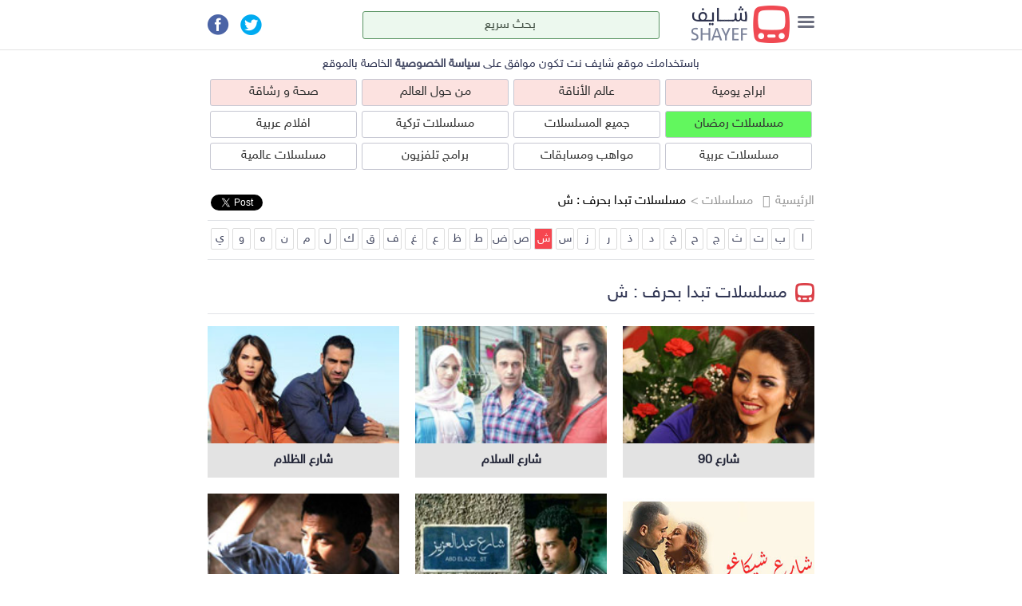

--- FILE ---
content_type: text/html
request_url: https://www.shayefpro.com/Mosalsalat.asp?Leter=13
body_size: 11205
content:



	<script language="javascript">
		var url = document.referrer.toLowerCase();
			if (navigator.userAgent.indexOf("iPhone")!=-1 || navigator.userAgent.indexOf("webOS")!=-1  || navigator.userAgent.indexOf("Opera")!=-1 || navigator.userAgent.indexOf("BlackBerry")!=-1 || navigator.userAgent.indexOf("IEMobile")!=-1 || navigator.userAgent.indexOf("iPod")!=-1 || (navigator.userAgent.indexOf("Android")!=-1 && navigator.userAgent.indexOf("Mobile")!=-1)){
					
				var Leter = 13;
					
					window.location = 'https://mobile.shayefpro.com/Mosalsalat.asp?Leter='+Leter+''; 
					
				}
	</script>


<!DOCTYPE html PUBLIC "-//W3C//DTD XHTML 1.0 Transitional//EN" "https://www.w3.org/TR/xhtml1/DTD/xhtml1-transitional.dtd">
<html xmlns="https://www.w3.org/1999/xhtml">
<head>






<!-- Global site tag (gtag.js) - Google Analytics -->
<script async src="https://www.googletagmanager.com/gtag/js?id=UA-172331420-2"></script>
<script>
  window.dataLayer = window.dataLayer || [];
  function gtag(){dataLayer.push(arguments);}
  gtag('js', new Date());

  gtag('config', 'UA-172331420-2');
</script>



<meta http-equiv="Content-Type" content="text/html; charset=utf-8" />
<meta name="viewport" content="width=device-width, initial-scale=1">
<title>shayefpro.com > مسلسلات تبدا بحرف : ش</title>
<meta name="robots" content="INDEX, FOLLOW" />
<meta name="description" content="shayefpro.com > مشاهدة مسلسلات تبدا بحرف : ش - بجودة عالية وبدون تنزيل" />
<meta name="keywords" content="shayefpro.com > مشاهدة مسلسلات تبدا بحرف : ش - بجودة عالية وبدون تنزيل" />
<link rel="canonical" href="https://www.shayefpro.com/Mosalsalat.asp?Leter=13" />
<link rel="alternate" media="only screen and (max-width: 640px)" href="https://mobile.shayefpro.com/Mosalsalat.asp?Leter=13" >
<link rel="image_src" href="https://www.shayefpro.com/images/mosaface.jpg"/>
<link href="css/style.net.css" rel="stylesheet" type="text/css" />
<link href="fonts/fonts.css" rel="stylesheet" type="text/css" />
<link href="fonts/font-awesome.css" rel="stylesheet" type="text/css" />
<link rel="stylesheet" href="css/slick.css" />
<link rel="stylesheet" href="css/hover.css" />
<meta property="fb:admins" content="100001618793604"/>
<meta property="fb:app_id" content="937383326325079"/>
<meta property="og:title" content="shayefpro.com > مسلسلات تبدا بحرف : ش" />
<meta property="og:site_name" content="شايف"/>
<meta property="og:image" content="https://www.shayefpro.com/images/mosaface.jpg"/>
<meta property="og:url" content="https://www.shayefpro.com/Mosalsalat.asp?Leter=13"/>
<meta property="og:description" content="shayefpro.com > مشاهدة مسلسلات تبدا بحرف : ش - بجودة عالية وبدون تنزيل" />
<meta property="og:type" content="websites"/>
<script src="js/slick.js" type="text/javascript"></script>
<script src="js/jquery.min.js" type="text/javascript"></script>
<script src="js/bootstrap.min.js" type="text/javascript"></script>






<!-- Click code -->

<script type="text/javascript">
	$(document).ready(function()
	{
			var d = 0;
    	$('.dropbtn').click(function() {
				d++;
				if (d%2 != 0) {
						$('.wrapper').prepend('<div class="black_bg fade"></div>');
	} else {
					$('.black_bg').remove();}

			$(this).toggleClass('hclose');
			    $('#myDropdown').toggleClass('in');
					$('.black_bg').toggleClass('in');
        });

					$('.fade').click(function() {
						$('.dropbtn').toggleClass('hclose');
						  $('#myDropdown').toggleClass('in');
							$('.black_bg').remove();
							d++;

					});

    });
</script>


<!-- search code A -->
<script>
$(document).ready(function(){
  $('#in').focus(function(){
      $('#popup1').fadeIn();
  });

  $('#in').blur(function(){
      $('#popup1').fadeOut();
  });
});
</script>


<!-- search code B -->
<script>
// AJAX call for autocomplete
$(document).ready(function(){
$("#in").keyup(function(){
  $.ajax({
  type: "POST",
  url: "1GetAllseries.asp",
  data:'keyword='+encodeURIComponent($(this).val()),
  beforeSend: function(){
  //
  },
  success: function(data){
    $(".search-ac").html(data);
  }
  });
});
});
</script>
</head>

<body>


<div id="fb-root"></div>
<script>(function(d, s, id) {
  var js, fjs = d.getElementsByTagName(s)[0];
  if (d.getElementById(id)) return;
  js = d.createElement(s); js.id = id;
  js.src = "//connect.facebook.net/en_US/sdk.js#xfbml=1&version=v2.5&appId=937383326325079";
  fjs.parentNode.insertBefore(js, fjs);
}(document, 'script', 'facebook-jssdk'));</script>
	<div class="wrapper">





<!-- TOP HEADER STARTS HERE -->
  
		<div class="header" >
        	<div class="container" >
            	<div class="header-right">
                	<div class="toggle-btn dropdown">
                    	<button  class="dropbtn"></button>
                        <div id="myDropdown" class="dropdown-content fade">
                            <div class="drop-contant-main">
            					<div class="container">
                					<div class="drop-containt-row">
                   						   <div class="menu_cat_item hvr-grow">
                       						<div class="drop-containt-box">
                           						<div class="drop-containt-box-top">
                               						<a href="https://www.shayefpro.com/HoroscopesMain.asp"><img src="images/horoscopeicon.jpg" /></a>
                            					</div>
                            					<div class="drop-containt-box-bottom">
                              						<a href="https://www.shayefpro.com/HoroscopesMain.asp"><h4>ابراج يومية</h4></a>
                            					</div>
                        					</div>
                    					</div>
                                        <div class="menu_cat_item hvr-grow hvr-grow">
                       						<div class="drop-containt-box">
                           						<div class="drop-containt-box-top">
                               						<a href="https://www.shayefpro.com/category.asp?category=3&page=0"><img src="images/beauty.jpg" /></a>
                            					</div>
                                                <div class="drop-containt-box-bottom">
                              						<a href="https://www.shayefpro.com/category.asp?category=3&page=0"><h4>عالم الأناقة</h4></a>
                            					</div>
                        					</div>
                    					</div>
                    					<div class="menu_cat_item hvr-grow">
                       						<div class="drop-containt-box">
                           						<div class="drop-containt-box-top">
                               						<a href="https://www.shayefpro.com/category.asp?category=1&page=0"><img src="images/cool.jpg" /></a>
                            					</div>
                            					<div class="drop-containt-box-bottom">
                              						<a href="https://www.shayefpro.com/category.asp?category=1&page=0"><h4>من حول العالم</h4></a>
                            					</div>
                        					</div>
                    					</div>
                    					<div class="menu_cat_item hvr-grow">
                       						<div class="drop-containt-box">
                           						<div class="drop-containt-box-top">
                               						<a href="https://www.shayefpro.com/category.asp?category=2&page=0"><img src="images/health.jpg" /></a>
                            					</div>
                            					<div class="drop-containt-box-bottom">
                              						<a href="https://www.shayefpro.com/category.asp?category=2&page=0"><h4>صحة و رشاقة</h4></a>
                            					</div>
                        					</div>
                    					</div>

                                        <div class="menu_cat_item hvr-grow">
                       						<div class="drop-containt-box">
                           						<div class="drop-containt-box-top">
                               						<a href="https://www.shayefpro.com/Mosalsalat.asp"><img src="images/mosalsalat.jpg" /></a>
                            					</div>
                            					<div class="drop-containt-box-bottom">
                              						<a href="https://www.shayefpro.com/Mosalsalat.asp"><h4>جميع المسلسلات</h4></a>
                            					</div>
                        					</div>
                    					</div>
                                        <div class="menu_cat_item hvr-grow hvr-grow">
                       						<div class="drop-containt-box">
                           						<div class="drop-containt-box-top" >
                               						<a href="https://www.shayefpro.com/MosalsalatRamadan.asp"><img src="images/drop-con-image-1.png" /></a>
                            					</div>
                                                <div class="top-fastoon">
                                                	<img src="images/fastoon.png" />
                                                </div>
                            					<div class="drop-containt-box-bottom">
                              						<a href="https://www.shayefpro.com/MosalsalatRamadan.asp"><img src="images/drop-bottom-image-1.png" /></a>
                            					</div>
                        					</div>
                    					</div>
                    					<div class="menu_cat_item hvr-grow">
                       						<div class="drop-containt-box">
                           						<div class="drop-containt-box-top">
                               						<a href="https://www.shayefpro.com/MosalsalatArab.asp"><img src="images/arM.jpg" /></a>
                            					</div>
                            					<div class="drop-containt-box-bottom">
                              						<a href="https://www.shayefpro.com/MosalsalatArab.asp"><h4>مسلسلات عربية</h4></a>
                            					</div>
                        					</div>
                    					</div>
                    					<div class="menu_cat_item hvr-grow">
                       						<div class="drop-containt-box">
                           						<div class="drop-containt-box-top">
                               						<a href="https://www.shayefpro.com/MosalsalatTurky.asp"><img src="images/drop-con-image-3.png" /></a>
                            					</div>
                            					<div class="drop-containt-box-bottom">
                              						<a href="https://www.shayefpro.com/MosalsalatTurky.asp"><h4>مسلسلات تركية</h4></a>
                            					</div>
                        					</div>
                    					</div>
                    					<div class="menu_cat_item hvr-grow">
                       						<div class="drop-containt-box">
                           						<div class="drop-containt-box-top">
                               						<a href="https://www.shayefpro.com/MosalsalatWorld.asp"><img src="images/drop-con-image-4.png" /></a>
                            					</div>
                            					<div class="drop-containt-box-bottom">
                              						<a href="https://www.shayefpro.com/MosalsalatWorld.asp"><h4>مسلسلات عالمية</h4></a>
                            					</div>
                        					</div>
                    					</div>
                                        <div class="menu_cat_item hvr-grow">
                       						<div class="drop-containt-box">
                           						<div class="drop-containt-box-top">
                               						<a href="https://www.shayefpro.com/Mwaheb.asp"><img src="images/drop-con-image-6.png" /></a>
                            					</div>
                            					<div class="drop-containt-box-bottom">
                             						<a href="https://www.shayefpro.com/Mwaheb.asp"><h4>مواهب ومسابقات</h4></a>
                            					</div>
                        					</div>
                    					</div>
                    					<div class="menu_cat_item hvr-grow">
                       						<div class="drop-containt-box">
                           						<div class="drop-containt-box-top">
                               						<a href="https://www.shayefpro.com/BramejTV.asp"><img src="images/mtaha.jpg" /></a>
                            					</div>
                            					<div class="drop-containt-box-bottom">
                              						<a href="https://www.shayefpro.com/BramejTV.asp"><h4>برامج تلفزيون</h4></a>
                            					</div>
                        					</div>
                    					</div>
                    					<div class="menu_cat_item hvr-grow">
                       						<div class="drop-containt-box">
                           						<div class="drop-containt-box-top">
                               						<a href="https://www.shayefpro.com/Aflam.asp"><img src="images/aflampop.jpg" /></a>
                           						</div>
                            					<div class="drop-containt-box-bottom">
                              						<a href="https://www.shayefpro.com/Aflam.asp"><h4>افلام عربية</h4></a>
                            					</div>
                        					</div>
                    					</div>
                					</div>
                				</div>
            				</div>
  						</div>
                    </div>
                    <div class="logo">
                    	<a href="https://www.shayefpro.com"><img src="images/logoBig.png" /></a>
                    </div>
                </div>
            	<div class="header-left">
                	<div class="social">
                    	<ul>
                        	
                          
                            <li> <a href="https://twitter.com/share" target="_blank" data-via="shayef" data-related="shayefcom" data-hashtags="shayef.com"><img src="images/twitter-icon.png" /></a>
							<script>!function(d,s,id){var js,fjs=d.getElementsByTagName(s)[0],p=/^http:/.test(d.location)?'http':'https';if(!d.getElementById(id)){js=d.createElement(s);js.id=id;js.src=p+'://platform.twitter.com/widgets.js';fjs.parentNode.insertBefore(js,fjs);}}(document, 'script', 'twitter-wjs');</script></li>
                        	<li><a href="https://www.facebook.com/ShayefCom" target="_blank"><img src="images/facebook-icon.png" /></a></li>
                        </ul>
                    </div>
                </div>
                <div class="header-middel">
                	<div class="search-bar">
                    	<div class="search" >
      						<input type="search" placeholder="بحث سريع" id="in" >
      						<ul id="popup1" class="search-ac">
        						
      						</ul>
    					</div>
                    </div>
                </div>
            </div>
        </div>

	<div class="container">
    		<div style=" text-align: center; width: 100%; margin-bottom: -10px;margin-top: 7px; color: #2f3452; font-size: 15px;">باستخدامك موقع شايف نت تكون موافق على <a href="https://www.shayefpro.com/policy-shayef.asp" style="color: #484d67; font-size: 15px;font-weight: bold;"> سياسة الخصوصية</a><font style="color: #2f3452; font-size: 15px;"> الخاصة بالموقع</font></div>
            <ul class="cats_tabs">
                <li class="col-md-3-vid"><a href="https://www.shayefpro.com/HoroscopesMain.asp" class="linktab">ابراج يومية</a></li>
				<li class="col-md-3-vid "><a href="https://www.shayefpro.com/category.asp?category=3&page=0" class="linktab">عالم الأناقة</a></li>
                
                <li class="col-md-3-vid"><a href="https://www.shayefpro.com/category.asp?category=1&page=0" class="linktab">من حول العالم</a></li>
				<li class="col-md-3-vid lst-li"><a href="https://www.shayefpro.com/category.asp?category=2&page=0" class="linktab">صحة و رشاقة</a></li>
                
                <li class="col-md-3" style="background: #62f75e;"><a href="https://www.shayefpro.com/MosalsalatRamadan.asp" class="linktab" >مسلسلات رمضان</a></li>
				<li class="col-md-3 "><a href="https://www.shayefpro.com/Mosalsalat.asp" class="linktab">جميع المسلسلات</a></li>
                
                <li class="col-md-3"><a href="https://www.shayefpro.com/MosalsalatTurky.asp" class="linktab">مسلسلات تركية</a></li>
				<li class="col-md-3 lst-li"><a href="https://www.shayefpro.com/Aflam.asp" class="linktab">افلام عربية</a></li>
               
                 <li class="col-md-3"><a href="https://www.shayefpro.com/MosalsalatArab.asp" class="linktab">مسلسلات عربية</a></li>
                <li class="col-md-3"><a href="https://www.shayefpro.com/Mwaheb.asp" class="linktab">مواهب ومسابقات</a></li>
                 <li class="col-md-3"><a href="https://www.shayefpro.com/BramejTV.asp" class="linktab">برامج تلفزيون</a></li>
				  <li class="col-md-3 lst-li"><a href="https://www.shayefpro.com/MosalsalatWorld.asp" class="linktab">مسلسلات عالمية</a></li>
                
            </ul>
	</div>

<!--  Strip AD  
<center><div style="width: 760px;">		
		<div style="width: 760px; padding:0px; marging:o; background: #ffffff;border: 0px;text-align:center;padding-top: 20px; "><a href="https://www.shayefpro.com/MosalsalatRamadan.asp"><img src="images/ramadD_2020.jpg" title="مسلسلات رمضان " alt="مسلسلات رمضان " style="width: 760px; border: 0px;"></a></div>
</div></center>

<center><div style="width: 760px;">
<div style="width: 760px; padding:0px; marging:o; background: #ffffff;border: 0px;text-align:center;padding-top: 20px;max-height: 215px; overflow: hidden; ">
 <div id="POSTQUARE_WIDGET_145533"></div>
<script data-cfasync="false">
(function(P,o,s,t,Q,r,e){P['PostquareObject']=Q;P[Q]=P[Q]||function(){ (P[Q].q=P[Q].q||[]).push(arguments)},P[Q].l=1*new Date();r=o.createElement(s), e=o.getElementsByTagName(s)[0];r.async=1;r.src=t;e.parentNode.insertBefore(r,e) })(window,document,'script','//widget.postquare.com/_pos_loader.js','__posWidget');
__posWidget('createWidget',{wwei:'POSTQUARE_WIDGET_145533',pubid:148825,webid:173110,wid:145533,on:'postquare'});
</script>

</div>
</div></center>

 -->

        <!-- END OF TOP HEADER STARTS HERE -->





<div class="section">
        	<div class="container">            	
				
            </div>
        </div>
        <div class="section">
        	<div class="container">

<!-- BREADCRUMBS HEAD -->
						<div class="series-head turkis-series-head-mo">
								<div class="series-head-right ">
										<div class="t-text">
										<ul>
											<li><a href="https://www.shayefpro.com">الرئيسية</a></li>
												<h1><li><a href="https://www.shayefpro.com/Mosalsalat.asp">مسلسلات  ></a></li></h1>
                                                
												<li>مسلسلات تبدا بحرف : ش</li>
										</ul>

										</div>
								</div>
								 <div class="series-head-left">
                    	<div class="series-btn socialbtns">
                        	<a href="https://twitter.com/share" class="twitter-share-button" data-via="shayef" data-related="shayefcom" data-hashtags="shayef.com">Tweet</a>
<script>!function(d,s,id){var js,fjs=d.getElementsByTagName(s)[0],p=/^http:/.test(d.location)?'http':'https';if(!d.getElementById(id)){js=d.createElement(s);js.id=id;js.src=p+'://platform.twitter.com/widgets.js';fjs.parentNode.insertBefore(js,fjs);}}(document, 'script', 'twitter-wjs');</script>
                        	<div class="fb-like" data-href="https://www.shayefpro.com/Mosalsalat.asp?Leter=13" data-width="50" data-layout="button" data-action="like" data-show-faces="true" data-share="true"></div>
                        </div>
                    </div>
            	</div>
	<!-- END OF BREADCRUMBS HEAD -->

<!-- PAGINATION MODULE -->
					<div class="video-pagination">
							<ul class="pagination">
							
													<li><a href="https://www.shayefpro.com/Mosalsalat.asp">ا</a></li>
								
													<li><a href="https://www.shayefpro.com/Mosalsalat.asp?Leter=2">ب</a></li>
								
													<li><a href="https://www.shayefpro.com/Mosalsalat.asp?Leter=3">ت</a></li>
								
													<li><a href="https://www.shayefpro.com/Mosalsalat.asp?Leter=4">ث</a></li>
								
													<li><a href="https://www.shayefpro.com/Mosalsalat.asp?Leter=5">ج</a></li>
								
													<li><a href="https://www.shayefpro.com/Mosalsalat.asp?Leter=6">ح</a></li>
								
													<li><a href="https://www.shayefpro.com/Mosalsalat.asp?Leter=7">خ</a></li>
								
													<li><a href="https://www.shayefpro.com/Mosalsalat.asp?Leter=8">د</a></li>
								
													<li><a href="https://www.shayefpro.com/Mosalsalat.asp?Leter=9">ذ</a></li>
								
													<li><a href="https://www.shayefpro.com/Mosalsalat.asp?Leter=10">ر</a></li>
								
													<li><a href="https://www.shayefpro.com/Mosalsalat.asp?Leter=11">ز</a></li>
								
													<li><a href="https://www.shayefpro.com/Mosalsalat.asp?Leter=12">س</a></li>
								
												<li class="active"><a href="https://www.shayefpro.com/Mosalsalat.asp?Leter=13">ش</a></li>
								
													<li><a href="https://www.shayefpro.com/Mosalsalat.asp?Leter=14">ص</a></li>
								
													<li><a href="https://www.shayefpro.com/Mosalsalat.asp?Leter=15">ض</a></li>
								
													<li><a href="https://www.shayefpro.com/Mosalsalat.asp?Leter=16">ط</a></li>
								
													<li><a href="https://www.shayefpro.com/Mosalsalat.asp?Leter=17">ظ</a></li>
								
													<li><a href="https://www.shayefpro.com/Mosalsalat.asp?Leter=18">ع</a></li>
								
													<li><a href="https://www.shayefpro.com/Mosalsalat.asp?Leter=19">غ</a></li>
								
													<li><a href="https://www.shayefpro.com/Mosalsalat.asp?Leter=20">ف</a></li>
								
													<li><a href="https://www.shayefpro.com/Mosalsalat.asp?Leter=21">ق</a></li>
								
													<li><a href="https://www.shayefpro.com/Mosalsalat.asp?Leter=22">ك</a></li>
								
													<li><a href="https://www.shayefpro.com/Mosalsalat.asp?Leter=23">ل</a></li>
								
													<li><a href="https://www.shayefpro.com/Mosalsalat.asp?Leter=24">م</a></li>
								
													<li><a href="https://www.shayefpro.com/Mosalsalat.asp?Leter=25">ن</a></li>
								
													<li><a href="https://www.shayefpro.com/Mosalsalat.asp?Leter=26">ه</a></li>
								
													<li><a href="https://www.shayefpro.com/Mosalsalat.asp?Leter=27">و</a></li>
								
													<li><a href="https://www.shayefpro.com/Mosalsalat.asp?Leter=28">ي</a></li>
								
							</ul>
					</div>
	<!-- End PAGINATION MODULE -->			
	
	<!-- Content -->

							
									<div class="series-head">
										<div class="series-head-right">
											<div class="t-icon">
												<img src="images/series-icon.png" />
											</div>
											<div class="t-text">
												مسلسلات تبدا بحرف : ش
											</div>
										</div>
									</div>
									
											
                <div class="section-middal row">

<!-- DISPLAY SERIES ITEM -->
                	<div class="col-sm-4 col-xs-6 top_sub_video">
	<div class="vi-box">
		<div class="vi-box-top">
			<a href="https://www.shayefpro.com/allseries21.asp?ZoneID=516"><img src="https://www.shayefpro.com/lrg/share3-90-m.jpg" /></a>
		</div>
		<div class="vi-box-bottom-thin">
			<a href="https://www.shayefpro.com/allseries21.asp?ZoneID=516"><h4>شارع 90</h4></a>
     </div>
 </div>
</div>
<div class="col-sm-4 col-xs-6 top_sub_video second_vid">
	<div class="vi-box">
		<div class="vi-box-top">
			<a href="https://www.shayefpro.com/allseries21.asp?ZoneID=937"><img src="https://www.shayefpro.com/ramadanimages/937.jpg" /></a>
		</div>
		<div class="vi-box-bottom-thin">
			<a href="https://www.shayefpro.com/allseries21.asp?ZoneID=937"><h4>شارع السلام</h4></a>
     </div>
 </div>
</div>
<div class="col-sm-4 col-xs-6 top_sub_video pull-left">
	<div class="vi-box">
		<div class="vi-box-top">
			<a href="https://www.shayefpro.com/allseries21.asp?ZoneID=468"><img src="https://www.shayefpro.com/lrg/shar3_m.jpg" /></a>
		</div>
		<div class="vi-box-bottom-thin">
			<a href="https://www.shayefpro.com/allseries21.asp?ZoneID=468"><h4>شارع الظلام</h4></a>
     </div>
 </div>
</div>
<div class="col-sm-4 col-xs-6 top_sub_video">
	<div class="vi-box">
		<div class="vi-box-top">
			<a href="https://www.shayefpro.com/allseries21.asp?ZoneID=1803"><img src="https://www.shayefpro.com/ramadanimages/1803.jpg" /></a>
		</div>
		<div class="vi-box-bottom-thin">
			<a href="https://www.shayefpro.com/allseries21.asp?ZoneID=1803"><h4>شارع شيكاغو</h4></a>
     </div>
 </div>
</div>
<div class="col-sm-4 col-xs-6 top_sub_video second_vid">
	<div class="vi-box">
		<div class="vi-box-top">
			<a href="https://www.shayefpro.com/allseries21.asp?ZoneID=222"><img src="https://www.shayefpro.com/lrg/share3_3bdel3aziz_s.jpg" /></a>
		</div>
		<div class="vi-box-bottom-thin">
			<a href="https://www.shayefpro.com/allseries21.asp?ZoneID=222"><h4>شارع عبد العزيز</h4></a>
     </div>
 </div>
</div>
<div class="col-sm-4 col-xs-6 top_sub_video pull-left">
	<div class="vi-box">
		<div class="vi-box-top">
			<a href="https://www.shayefpro.com/allseries21.asp?ZoneID=750"><img src="https://www.shayefpro.com/ramadanimages/750.jpg" /></a>
		</div>
		<div class="vi-box-bottom-thin">
			<a href="https://www.shayefpro.com/allseries21.asp?ZoneID=750"><h4>شارع عبد العزيز 2</h4></a>
     </div>
 </div>
</div>
<div class="col-sm-4 col-xs-6 top_sub_video">
	<div class="vi-box">
		<div class="vi-box-top">
			<a href="https://www.shayefpro.com/allseries21.asp?ZoneID=1349"><img src="https://www.shayefpro.com/ramadanimages/1349.jpg" /></a>
		</div>
		<div class="vi-box-bottom-thin">
			<a href="https://www.shayefpro.com/allseries21.asp?ZoneID=1349"><h4>شاش  قطن </h4></a>
     </div>
 </div>
</div>
<div class="col-sm-4 col-xs-6 top_sub_video second_vid">
	<div class="vi-box">
		<div class="vi-box-top">
			<a href="https://www.shayefpro.com/allseries21.asp?ZoneID=590"><img src="https://www.shayefpro.com/lrg/590.jpg" /></a>
		</div>
		<div class="vi-box-bottom-thin">
			<a href="https://www.shayefpro.com/allseries21.asp?ZoneID=590"><h4>شاميات</h4></a>
     </div>
 </div>
</div>
<div class="col-sm-4 col-xs-6 top_sub_video pull-left">
	<div class="vi-box">
		<div class="vi-box-top">
			<a href="https://www.shayefpro.com/allseries21.asp?ZoneID=44"><img src="https://www.shayefpro.com/lrg/shahid_ethbat_m.jpg" /></a>
		</div>
		<div class="vi-box-bottom-thin">
			<a href="https://www.shayefpro.com/allseries21.asp?ZoneID=44"><h4>شاهد اثبات</h4></a>
     </div>
 </div>
</div>
<div class="col-sm-4 col-xs-6 top_sub_video">
	<div class="vi-box">
		<div class="vi-box-top">
			<a href="https://www.shayefpro.com/allseries21.asp?ZoneID=1663"><img src="https://www.shayefpro.com/ramadanimages/1663.jpg" /></a>
		</div>
		<div class="vi-box-bottom-thin">
			<a href="https://www.shayefpro.com/allseries21.asp?ZoneID=1663"><h4>شاهد عيان</h4></a>
     </div>
 </div>
</div>
<div class="col-sm-4 col-xs-6 top_sub_video second_vid">
	<div class="vi-box">
		<div class="vi-box-top">
			<a href="https://www.shayefpro.com/allseries21.asp?ZoneID=1182"><img src="https://www.shayefpro.com/ramadanimages/1182.jpg" /></a>
		</div>
		<div class="vi-box-bottom-thin">
			<a href="https://www.shayefpro.com/allseries21.asp?ZoneID=1182"><h4>شباب البومب</h4></a>
     </div>
 </div>
</div>
<div class="col-sm-4 col-xs-6 top_sub_video pull-left">
	<div class="vi-box">
		<div class="vi-box-top">
			<a href="https://www.shayefpro.com/allseries21.asp?ZoneID=257"><img src="https://www.shayefpro.com/lrg/shabab_l.jpg" /></a>
		</div>
		<div class="vi-box-bottom-thin">
			<a href="https://www.shayefpro.com/allseries21.asp?ZoneID=257"><h4>شباب الفيسبوك</h4></a>
     </div>
 </div>
</div>
<div class="col-sm-4 col-xs-6 top_sub_video">
	<div class="vi-box">
		<div class="vi-box-top">
			<a href="https://www.shayefpro.com/allseries21.asp?ZoneID=2207"><img src="https://www.shayefpro.com/ramadanimages/2207.jpg" /></a>
		</div>
		<div class="vi-box-bottom-thin">
			<a href="https://www.shayefpro.com/allseries21.asp?ZoneID=2207"><h4>شباب امرأة</h4></a>
     </div>
 </div>
</div>
<div class="col-sm-4 col-xs-6 top_sub_video second_vid">
	<div class="vi-box">
		<div class="vi-box-top">
			<a href="https://www.shayefpro.com/allseries21.asp?ZoneID=1415"><img src="https://www.shayefpro.com/ramadanimages/1415.jpg" /></a>
		</div>
		<div class="vi-box-bottom-thin">
			<a href="https://www.shayefpro.com/allseries21.asp?ZoneID=1415"><h4>شبابيك</h4></a>
     </div>
 </div>
</div>
<div class="col-sm-4 col-xs-6 top_sub_video pull-left">
	<div class="vi-box">
		<div class="vi-box-top">
			<a href="https://www.shayefpro.com/allseries21.asp?ZoneID=916"><img src="https://www.shayefpro.com/ramadanimages/916.jpg" /></a>
		</div>
		<div class="vi-box-bottom-thin">
			<a href="https://www.shayefpro.com/allseries21.asp?ZoneID=916"><h4>شبيه الريح</h4></a>
     </div>
 </div>
</div>
<div class="col-sm-4 col-xs-6 top_sub_video">
	<div class="vi-box">
		<div class="vi-box-top">
			<a href="https://www.shayefpro.com/allseries21.asp?ZoneID=1811"><img src="https://www.shayefpro.com/ramadanimages/1811.jpg" /></a>
		</div>
		<div class="vi-box-bottom-thin">
			<a href="https://www.shayefpro.com/allseries21.asp?ZoneID=1811"><h4>شتي يا بيروت</h4></a>
     </div>
 </div>
</div>
<div class="col-sm-4 col-xs-6 top_sub_video second_vid">
	<div class="vi-box">
		<div class="vi-box-top">
			<a href="https://www.shayefpro.com/allseries21.asp?ZoneID=1177"><img src="https://www.shayefpro.com/ramadanimages/1177.jpg" /></a>
		</div>
		<div class="vi-box-bottom-thin">
			<a href="https://www.shayefpro.com/allseries21.asp?ZoneID=1177"><h4>شد بلد</h4></a>
     </div>
 </div>
</div>
<div class="col-sm-4 col-xs-6 top_sub_video pull-left">
	<div class="vi-box">
		<div class="vi-box-top">
			<a href="https://www.shayefpro.com/allseries21.asp?ZoneID=320"><img src="https://www.shayefpro.com/lrg/sharbat-looz---199-122_1.jpg" /></a>
		</div>
		<div class="vi-box-bottom-thin">
			<a href="https://www.shayefpro.com/allseries21.asp?ZoneID=320"><h4>شربات لوز</h4></a>
     </div>
 </div>
</div>
<div class="col-sm-4 col-xs-6 top_sub_video">
	<div class="vi-box">
		<div class="vi-box-top">
			<a href="https://www.shayefpro.com/allseries21.asp?ZoneID=467"><img src="https://www.shayefpro.com/lrg/sharek_3omre-m.jpg" /></a>
		</div>
		<div class="vi-box-bottom-thin">
			<a href="https://www.shayefpro.com/allseries21.asp?ZoneID=467"><h4>شريك عمري</h4></a>
     </div>
 </div>
</div>
<div class="col-sm-4 col-xs-6 top_sub_video second_vid">
	<div class="vi-box">
		<div class="vi-box-top">
			<a href="https://www.shayefpro.com/allseries21.asp?ZoneID=939"><img src="https://www.shayefpro.com/ramadanimages/939.jpg" /></a>
		</div>
		<div class="vi-box-bottom-thin">
			<a href="https://www.shayefpro.com/allseries21.asp?ZoneID=939"><h4>شريك عمري 2</h4></a>
     </div>
 </div>
</div>
<div class="col-sm-4 col-xs-6 top_sub_video pull-left">
	<div class="vi-box">
		<div class="vi-box-top">
			<a href="https://www.shayefpro.com/allseries21.asp?ZoneID=882"><img src="https://www.shayefpro.com/ramadanimages/882.jpg" /></a>
		</div>
		<div class="vi-box-bottom-thin">
			<a href="https://www.shayefpro.com/allseries21.asp?ZoneID=882"><h4>شعبية الكارتون 10</h4></a>
     </div>
 </div>
</div>
<div class="col-sm-4 col-xs-6 top_sub_video">
	<div class="vi-box">
		<div class="vi-box-top">
			<a href="https://www.shayefpro.com/allseries21.asp?ZoneID=1168"><img src="https://www.shayefpro.com/ramadanimages/1168.jpg" /></a>
		</div>
		<div class="vi-box-bottom-thin">
			<a href="https://www.shayefpro.com/allseries21.asp?ZoneID=1168"><h4>شعبية الكرتون 11</h4></a>
     </div>
 </div>
</div>
<div class="col-sm-4 col-xs-6 top_sub_video second_vid">
	<div class="vi-box">
		<div class="vi-box-top">
			<a href="https://www.shayefpro.com/allseries21.asp?ZoneID=2195"><img src="https://www.shayefpro.com/ramadanimages/2195.jpg" /></a>
		</div>
		<div class="vi-box-bottom-thin">
			<a href="https://www.shayefpro.com/allseries21.asp?ZoneID=2195"><h4>شغاب</h4></a>
     </div>
 </div>
</div>
<div class="col-sm-4 col-xs-6 top_sub_video pull-left">
	<div class="vi-box">
		<div class="vi-box-top">
			<a href="https://www.shayefpro.com/allseries21.asp?ZoneID=1684"><img src="https://www.shayefpro.com/ramadanimages/1684.jpg" /></a>
		</div>
		<div class="vi-box-bottom-thin">
			<a href="https://www.shayefpro.com/allseries21.asp?ZoneID=1684"><h4>شغف</h4></a>
     </div>
 </div>
</div>
<div class="col-sm-4 col-xs-6 top_sub_video">
	<div class="vi-box">
		<div class="vi-box-top">
			<a href="https://www.shayefpro.com/allseries21.asp?ZoneID=324"><img src="https://www.shayefpro.com/lrg/shogol_3faret-m.jpg" /></a>
		</div>
		<div class="vi-box-bottom-thin">
			<a href="https://www.shayefpro.com/allseries21.asp?ZoneID=324"><h4>شغل عفاريت</h4></a>
     </div>
 </div>
</div>
<div class="col-sm-4 col-xs-6 top_sub_video second_vid">
	<div class="vi-box">
		<div class="vi-box-top">
			<a href="https://www.shayefpro.com/allseries21.asp?ZoneID=1837"><img src="https://www.shayefpro.com/ramadanimages/1837.jpg" /></a>
		</div>
		<div class="vi-box-bottom-thin">
			<a href="https://www.shayefpro.com/allseries21.asp?ZoneID=1837"><h4>شغل في العالي</h4></a>
     </div>
 </div>
</div>
<div class="col-sm-4 col-xs-6 top_sub_video pull-left">
	<div class="vi-box">
		<div class="vi-box-top">
			<a href="https://www.shayefpro.com/allseries21.asp?ZoneID=565"><img src="https://www.shayefpro.com/lrg/565.jpg" /></a>
		</div>
		<div class="vi-box-bottom-thin">
			<a href="https://www.shayefpro.com/allseries21.asp?ZoneID=565"><h4>شفة الليل 2</h4></a>
     </div>
 </div>
</div>
<div class="col-sm-4 col-xs-6 top_sub_video">
	<div class="vi-box">
		<div class="vi-box-top">
			<a href="https://www.shayefpro.com/allseries21.asp?ZoneID=363"><img src="https://www.shayefpro.com/lrg/shoft_ellil_m.jpg" /></a>
		</div>
		<div class="vi-box-bottom-thin">
			<a href="https://www.shayefpro.com/allseries21.asp?ZoneID=363"><h4>شفت الليل</h4></a>
     </div>
 </div>
</div>
<div class="col-sm-4 col-xs-6 top_sub_video second_vid">
	<div class="vi-box">
		<div class="vi-box-top">
			<a href="https://www.shayefpro.com/allseries21.asp?ZoneID=1515"><img src="https://www.shayefpro.com/ramadanimages/1515.jpg" /></a>
		</div>
		<div class="vi-box-bottom-thin">
			<a href="https://www.shayefpro.com/allseries21.asp?ZoneID=1515"><h4>شقة فيصل</h4></a>
     </div>
 </div>
</div>
<div class="col-sm-4 col-xs-6 top_sub_video pull-left">
	<div class="vi-box">
		<div class="vi-box-top">
			<a href="https://www.shayefpro.com/allseries21.asp?ZoneID=1778"><img src="https://www.shayefpro.com/ramadanimages/1778.jpg" /></a>
		</div>
		<div class="vi-box-bottom-thin">
			<a href="https://www.shayefpro.com/allseries21.asp?ZoneID=1778"><h4>شليوي ناش</h4></a>
     </div>
 </div>
</div>
<div class="col-sm-4 col-xs-6 top_sub_video">
	<div class="vi-box">
		<div class="vi-box-top">
			<a href="https://www.shayefpro.com/allseries21.asp?ZoneID=672"><img src="https://www.shayefpro.com/ramadanimages/672.jpg" /></a>
		</div>
		<div class="vi-box-bottom-thin">
			<a href="https://www.shayefpro.com/allseries21.asp?ZoneID=672"><h4>شمس</h4></a>
     </div>
 </div>
</div>
<div class="col-sm-4 col-xs-6 top_sub_video second_vid">
	<div class="vi-box">
		<div class="vi-box-top">
			<a href="https://www.shayefpro.com/allseries21.asp?ZoneID=1494"><img src="https://www.shayefpro.com/ramadanimages/1494.jpg" /></a>
		</div>
		<div class="vi-box-bottom-thin">
			<a href="https://www.shayefpro.com/allseries21.asp?ZoneID=1494"><h4>شمس الأسرار</h4></a>
     </div>
 </div>
</div>
<div class="col-sm-4 col-xs-6 top_sub_video pull-left">
	<div class="vi-box">
		<div class="vi-box-top">
			<a href="https://www.shayefpro.com/allseries21.asp?ZoneID=325"><img src="https://www.shayefpro.com/lrg/shams_alansari_m_1.jpg" /></a>
		</div>
		<div class="vi-box-bottom-thin">
			<a href="https://www.shayefpro.com/allseries21.asp?ZoneID=325"><h4>شمس الانصارى</h4></a>
     </div>
 </div>
</div>
<div class="col-sm-4 col-xs-6 top_sub_video">
	<div class="vi-box">
		<div class="vi-box-top">
			<a href="https://www.shayefpro.com/allseries21.asp?ZoneID=1074"><img src="https://www.shayefpro.com/ramadanimages/1074.jpg" /></a>
		</div>
		<div class="vi-box-bottom-thin">
			<a href="https://www.shayefpro.com/allseries21.asp?ZoneID=1074"><h4>شمس الشتاء Kis Gunesi</h4></a>
     </div>
 </div>
</div>
<div class="col-sm-4 col-xs-6 top_sub_video second_vid">
	<div class="vi-box">
		<div class="vi-box-top">
			<a href="https://www.shayefpro.com/allseries21.asp?ZoneID=2184"><img src="https://www.shayefpro.com/ramadanimages/2184.jpg" /></a>
		</div>
		<div class="vi-box-bottom-thin">
			<a href="https://www.shayefpro.com/allseries21.asp?ZoneID=2184"><h4>شهادة معاملة أطفال</h4></a>
     </div>
 </div>
</div>
<div class="col-sm-4 col-xs-6 top_sub_video pull-left">
	<div class="vi-box">
		<div class="vi-box-top">
			<a href="https://www.shayefpro.com/allseries21.asp?ZoneID=1096"><img src="https://www.shayefpro.com/ramadanimages/1096.jpg" /></a>
		</div>
		<div class="vi-box-bottom-thin">
			<a href="https://www.shayefpro.com/allseries21.asp?ZoneID=1096"><h4>شهادة ميلاد</h4></a>
     </div>
 </div>
</div>
<div class="col-sm-4 col-xs-6 top_sub_video">
	<div class="vi-box">
		<div class="vi-box-top">
			<a href="https://www.shayefpro.com/allseries21.asp?ZoneID=1810"><img src="https://www.shayefpro.com/ramadanimages/1810.jpg" /></a>
		</div>
		<div class="vi-box-bottom-thin">
			<a href="https://www.shayefpro.com/allseries21.asp?ZoneID=1810"><h4>شهر 10</h4></a>
     </div>
 </div>
</div>
<div class="col-sm-4 col-xs-6 top_sub_video second_vid">
	<div class="vi-box">
		<div class="vi-box-top">
			<a href="https://www.shayefpro.com/allseries21.asp?ZoneID=870"><img src="https://www.shayefpro.com/ramadanimages/870.jpg" /></a>
		</div>
		<div class="vi-box-bottom-thin">
			<a href="https://www.shayefpro.com/allseries21.asp?ZoneID=870"><h4>شهر زمان</h4></a>
     </div>
 </div>
</div>
<div class="col-sm-4 col-xs-6 top_sub_video pull-left">
	<div class="vi-box">
		<div class="vi-box-top">
			<a href="https://www.shayefpro.com/allseries21.asp?ZoneID=194"><img src="https://www.shayefpro.com/lrg/shahrazad_s_1.jpg" /></a>
		</div>
		<div class="vi-box-bottom-thin">
			<a href="https://www.shayefpro.com/allseries21.asp?ZoneID=194"><h4>شهرزاد</h4></a>
     </div>
 </div>
</div>
<div class="col-sm-4 col-xs-6 top_sub_video">
	<div class="vi-box">
		<div class="vi-box-top">
			<a href="https://www.shayefpro.com/allseries21.asp?ZoneID=1584"><img src="https://www.shayefpro.com/ramadanimages/1584.jpg" /></a>
		</div>
		<div class="vi-box-bottom-thin">
			<a href="https://www.shayefpro.com/allseries21.asp?ZoneID=1584"><h4>شوارع الشام العتيقة</h4></a>
     </div>
 </div>
</div>
<div class="col-sm-4 col-xs-6 top_sub_video second_vid">
	<div class="vi-box">
		<div class="vi-box-top">
			<a href="https://www.shayefpro.com/allseries21.asp?ZoneID=1305"><img src="https://www.shayefpro.com/ramadanimages/1305.jpg" /></a>
		</div>
		<div class="vi-box-bottom-thin">
			<a href="https://www.shayefpro.com/allseries21.asp?ZoneID=1305"><h4>شوق - الامارات</h4></a>
     </div>
 </div>
</div>
<div class="col-sm-4 col-xs-6 top_sub_video pull-left">
	<div class="vi-box">
		<div class="vi-box-top">
			<a href="https://www.shayefpro.com/allseries21.asp?ZoneID=1303"><img src="https://www.shayefpro.com/ramadanimages/1303.jpg" /></a>
		</div>
		<div class="vi-box-bottom-thin">
			<a href="https://www.shayefpro.com/allseries21.asp?ZoneID=1303"><h4>شوق - سورية</h4></a>
     </div>
 </div>
</div>
<div class="col-sm-4 col-xs-6 top_sub_video">
	<div class="vi-box">
		<div class="vi-box-top">
			<a href="https://www.shayefpro.com/allseries21.asp?ZoneID=214"><img src="https://www.shayefpro.com/lrg/shwayet_amal_s.jpg" /></a>
		</div>
		<div class="vi-box-bottom-thin">
			<a href="https://www.shayefpro.com/allseries21.asp?ZoneID=214"><h4>شوية امل</h4></a>
     </div>
 </div>
</div>
<div class="col-sm-4 col-xs-6 top_sub_video second_vid">
	<div class="vi-box">
		<div class="vi-box-top">
			<a href="https://www.shayefpro.com/allseries21.asp?ZoneID=1455"><img src="https://www.shayefpro.com/ramadanimages/1455.jpg" /></a>
		</div>
		<div class="vi-box-bottom-thin">
			<a href="https://www.shayefpro.com/allseries21.asp?ZoneID=1455"><h4>شيئ من الماضي</h4></a>
     </div>
 </div>
</div>
<div class="col-sm-4 col-xs-6 top_sub_video pull-left">
	<div class="vi-box">
		<div class="vi-box-top">
			<a href="https://www.shayefpro.com/allseries21.asp?ZoneID=28"><img src="https://www.shayefpro.com/lrg/shikh_main.jpg" /></a>
		</div>
		<div class="vi-box-bottom-thin">
			<a href="https://www.shayefpro.com/allseries21.asp?ZoneID=28"><h4>شيخ العرب همام</h4></a>
     </div>
 </div>
</div>
<div class="col-sm-4 col-xs-6 top_sub_video">
	<div class="vi-box">
		<div class="vi-box-top">
			<a href="https://www.shayefpro.com/allseries21.asp?ZoneID=1167"><img src="https://www.shayefpro.com/ramadanimages/1167.jpg" /></a>
		</div>
		<div class="vi-box-bottom-thin">
			<a href="https://www.shayefpro.com/allseries21.asp?ZoneID=1167"><h4>شيف ومفيدة</h4></a>
     </div>
 </div>
</div>



<!--  -->
               
				
				</div>

	<!-- End Content -->
            </div>
        </div>








        </div>

			


        <div class="footer">
        	<div class="container">
        		<div class="footer-top">
                    <div class="footer-top-rigth">
                        <div class="footer-logo">
                            <img src="images/f-logo.png" />
                        </div>
                        <div class="f-logo-txt">
                            <p>الموقع العربي الاول للمسلسلات، الافلام وبرامج التلفزيون</p>
                        </div>
                    </div>
                    <div class="footer-top-left">
                        <div class="social">
                            <ul>
								 <li> <a href="https://plus.google.com/share?url=https://www.shayefpro.com/Mosalsalat.asp?Leter=13" target="_blank" >
    								<img src="https://www.shayefpro.com/images/gicon.png" alt="Google+" title="Google+"/>
								</a></li>
                            	<li> <a href="https://twitter.com/share" target="_blank" data-via="https://www.shayefpro.com" data-related="https://www.shayefpro.com" data-hashtags="https://www.shayefpro.com"><img src="images/twitter-icon.png" /></a>
								<script>!function(d,s,id){var js,fjs=d.getElementsByTagName(s)[0],p=/^http:/.test(d.location)?'http':'https';if(!d.getElementById(id)){js=d.createElement(s);js.id=id;js.src=p+'://platform.twitter.com/widgets.js';fjs.parentNode.insertBefore(js,fjs);}}(document, 'script', 'twitter-wjs');</script></li>
                        	<li><a href="https://www.facebook.com/ShayefCom" target="_blank"><img src="images/facebook-icon.png" /></a></li>
                            </ul>
                        </div>
                    </div>
            	</div>
            	 <div class="footer-bottom">
            	                	<ul class="col-xs-6 col-sm-3">
            	                    	<li class="footer-nav-head">مسلسلات و برامج عربية</li>
<h3><li><a href="https://www.shayefpro.com/allseries21.asp?ZoneID=2247">ليل</a></li></h3>
<h3><li><a href="https://www.shayefpro.com/allseries21.asp?thevoice=7&ZoneID=418"><span>ذا فويس 5</span></a></li></h3>
<h3><li><a href="https://www.shayefpro.com/allseries21.asp?ZoneID=1242">توب شيف</a></li></h3>
<h3><li><a href="https://www.shayefpro.com/allseries21.asp?ZoneID=2246"><span>مش مهم الاسم</span></a></li></h3>
<h3><li><a href="https://www.shayefpro.com/allseries21.asp?ZoneID=2244">سلمى</a></li></h3>
<h3><li><a href="https://www.shayefpro.com/allseries21.asp?ZoneID=2242"><span>ما تراه ليس كما يبدو</span></a></li></h3>
<h3><li><a href="https://www.shayefpro.com/allseries21.asp?ZoneID=2239">امي</a></li></h3>
<h3><li><a href="https://www.shayefpro.com/allseries21.asp?ZoneID=2243"><span>220 يوم</span></a></li></h3>
<h3><li><a href="https://www.shayefpro.com/allseries21.asp?ZoneID=2237">اسر</a></li></h3>
<h3><li><a href="https://www.shayefpro.com/allseries21.asp?ZoneID=1926"><span>الكتيبة 101</span></a></li></h3>
<h3><li><a href="https://www.shayefpro.com/allseries21.asp?ZoneID=2027">ورق التوت</a></li></h3>
<h3><li><a href="https://www.shayefpro.com/allseries21.asp?ZoneID=2180"><span>فهد البطل</span></a></li></h3>
<h3><li><a href="https://www.shayefpro.com/allseries21.asp?ZoneID=2159">نسمات أيلول</a></li></h3>
<h3><li><a href="https://www.shayefpro.com/allseries21.asp?ZoneID=1932"><span>الزند ذئب العاصي</span></a></li></h3>
<h3><li><a href="https://www.shayefpro.com/allseries21.asp?ZoneID=2050">الحشاشين</a></li></h3>
<h3><li><a href="https://www.shayefpro.com/allseries21.asp?ZoneID=2238"><span>اكثر من خوات</span></a></li></h3>
<h3><li><a href="https://www.shayefpro.com/allseries21.asp?ZoneID=2155">البطل</a></li></h3>
<h3><li><a href="https://www.shayefpro.com/allseries21.asp?ZoneID=2156"><span>بالدم</span></a></li></h3>
<h3><li><a href="https://www.shayefpro.com/allseries21.asp?ZoneID=2153">سيد الناس</a></li></h3>
<h3><li><a href="https://www.shayefpro.com/allseries21.asp?ZoneID=2154"><span>تحت سابع أرض</span></a></li></h3>
<h3><li><a href="https://www.shayefpro.com/allseries21.asp?ZoneID=2162">اش اش</a></li></h3>
<h3><li><a href="https://www.shayefpro.com/allseries21.asp?ZoneID=2185"><span>حكيم باشا</span></a></li></h3>
<h3><li><a href="https://www.shayefpro.com/allseries21.asp?ZoneID=2178">وتقابل حبيب</a></li></h3>
<h3><li><a href="https://www.shayefpro.com/allseries21.asp?ZoneID=2231"><span>رحمة</span></a></li></h3>
<h3><li><a href="https://www.shayefpro.com/allseries21.asp?ZoneID=2230">يوم ملقاك</a></li></h3>
<h3><li><a href="https://www.shayefpro.com/allseries21.asp?ZoneID=2175"><span>ليالي روكسي</span></a></li></h3>
<h3><li><a href="https://www.shayefpro.com/allseries21.asp?ZoneID=2189">لام شمسية</a></li></h3>
<h3><li><a href="https://www.shayefpro.com/allseries21.asp?ZoneID=2188"><span>الغاوي</span></a></li></h3>
<h3><li><a href="https://www.shayefpro.com/allseries21.asp?ZoneID=2198">وش سعد</a></li></h3>
<h3><li><a href="https://www.shayefpro.com/allseries21.asp?ZoneID=2160"><span>زهرة عمري</span></a></li></h3>
<h3><li><a href="https://www.shayefpro.com/allseries21.asp?ZoneID=2195">شغاب</a></li></h3>
            	                    </ul>
            	                	<ul class="col-xs-6 col-sm-3">
            	                    	<li class="footer-nav-head">افلام عربية</li>
<h3><li><a href="https://www.shayefpro.com/svideo21.asp?ZoneID=1&ID=8880">الوردة الصفراء - تركي</a></li></h3>
<h3><li><a href="https://www.shayefpro.com/svideo21.asp?ZoneID=1&ID=337"><span>ايامنا الجايه</span></a></li></h3>
<h3><li><a href="https://www.shayefpro.com/svideo21.asp?ZoneID=1&ID=9735">معبودة الجماهير</a></li></h3>
<h3><li><a href="https://www.shayefpro.com/svideo21.asp?ZoneID=1&ID=80465"><span>جوه اللعبة</span></a></li></h3>
<h3><li><a href="https://www.shayefpro.com/svideo21.asp?ZoneID=1&ID=351">بنات وموتوسيكلات</a></li></h3>
<h3><li><a href="https://www.shayefpro.com/svideo21.asp?ZoneID=1&ID=73825"><span>فبراير 30</span></a></li></h3>
<h3><li><a href="https://www.shayefpro.com/svideo21.asp?ZoneID=1&ID=840">ورقة شفرة</a></li></h3>
<h3><li><a href="https://www.shayefpro.com/svideo21.asp?ZoneID=1&ID=1960"><span>العالمي</span></a></li></h3>
<h3><li><a href="https://www.shayefpro.com/svideo21.asp?ZoneID=1&ID=79666">الحرامي والعبيط</a></li></h3>
<h3><li><a href="https://www.shayefpro.com/svideo21.asp?ZoneID=1&ID=79937"><span>اسوار القمر</span></a></li></h3>
<h3><li><a href="https://www.shayefpro.com/svideo21.asp?ZoneID=1&ID=9583">جان جان - تركي</a></li></h3>
<h3><li><a href="https://www.shayefpro.com/svideo21.asp?ZoneID=1&ID=306"><span>الحب كده</span></a></li></h3>
<h3><li><a href="https://www.shayefpro.com/svideo21.asp?ZoneID=1&ID=12756">عسل اسود</a></li></h3>
<h3><li><a href="https://www.shayefpro.com/svideo21.asp?ZoneID=1&ID=1952"><span>ماشيين بالعكس</span></a></li></h3>
<h3><li><a href="https://www.shayefpro.com/svideo21.asp?ZoneID=1&ID=79904">ديكور</a></li></h3>
<h3><li><a href="https://www.shayefpro.com/svideo21.asp?ZoneID=1&ID=38563"><span>يا انا يا هوه</span></a></li></h3>
<h3><li><a href="https://www.shayefpro.com/svideo21.asp?ZoneID=1&ID=79632">الهرم الرابع</a></li></h3>
<h3><li><a href="https://www.shayefpro.com/svideo21.asp?ZoneID=1&ID=79809"><span>المتمرد</span></a></li></h3>
<h3><li><a href="https://www.shayefpro.com/svideo21.asp?ZoneID=1&ID=2820">واحد صفر</a></li></h3>
<h3><li><a href="https://www.shayefpro.com/svideo21.asp?ZoneID=1&ID=9210"><span>طريق الحب - فيلم تركي</span></a></li></h3>
<h3><li><a href="https://www.shayefpro.com/svideo21.asp?ZoneID=1&ID=38562">ساعة ونص</a></li></h3>
<h3><li><a href="https://www.shayefpro.com/svideo21.asp?ZoneID=1&ID=149"><span>الحاسة السابعة </span></a></li></h3>
<h3><li><a href="https://www.shayefpro.com/svideo21.asp?ZoneID=1&ID=73966">ظرف صحي</a></li></h3>
<h3><li><a href="https://www.shayefpro.com/svideo21.asp?ZoneID=1&ID=39138"><span>ليالي الحب</span></a></li></h3>
<h3><li><a href="https://www.shayefpro.com/svideo21.asp?ZoneID=1&ID=29538">غش الزوجية</a></li></h3>
<h3><li><a href="https://www.shayefpro.com/svideo21.asp?ZoneID=1&ID=38564"><span>واحد صحيح</span></a></li></h3>
<h3><li><a href="https://www.shayefpro.com/svideo21.asp?ZoneID=1&ID=79564">الا خمسة</a></li></h3>
<h3><li><a href="https://www.shayefpro.com/svideo21.asp?ZoneID=1&ID=79565"><span>هيبتا</span></a></li></h3>
<h3><li><a href="https://www.shayefpro.com/svideo21.asp?ZoneID=1&ID=410">البلد دي فيها حكومه</a></li></h3>
<h3><li><a href="https://www.shayefpro.com/svideo21.asp?ZoneID=1&ID=73832"><span>العودة للوطن</span></a></li></h3>
            	                    </ul>
            	                	<ul class="col-xs-6 col-sm-3">
            	                    	<li class="footer-nav-head">مسلسلات تركية وعالمية</li>
<h3><li><a href="https://www.shayefpro.com/allseries21.asp?ZoneID=2245">ميرا وسليم</a></li></h3>
<h3><li><a href="https://www.shayefpro.com/allseries21.asp?ZoneID=2241"><span>حلم اشرف</span></a></li></h3>
<h3><li><a href="https://www.shayefpro.com/allseries21.asp?ZoneID=2240">فندق الاحلام</a></li></h3>
<h3><li><a href="https://www.shayefpro.com/allseries21.asp?ZoneID=2031"><span>المتوحش</span></a></li></h3>
<h3><li><a href="https://www.shayefpro.com/allseries21.asp?ZoneID=2145">العبقري</a></li></h3>
<h3><li><a href="https://www.shayefpro.com/allseries21.asp?ZoneID=2032"><span>اسرار البيوت</span></a></li></h3>
<h3><li><a href="https://www.shayefpro.com/allseries21.asp?ZoneID=2141">حكاية روح</a></li></h3>
<h3><li><a href="https://www.shayefpro.com/allseries21.asp?ZoneID=2133"><span>باهار</span></a></li></h3>
<h3><li><a href="https://www.shayefpro.com/allseries21.asp?ZoneID=2042">غدار</a></li></h3>
<h3><li><a href="https://www.shayefpro.com/allseries21.asp?ZoneID=2132"><span>فريد 2</span></a></li></h3>
<h3><li><a href="https://www.shayefpro.com/allseries21.asp?ZoneID=2131">فريد 1</a></li></h3>
<h3><li><a href="https://www.shayefpro.com/allseries21.asp?ZoneID=2015"><span>العائلة - مدبلج</span></a></li></h3>
<h3><li><a href="https://www.shayefpro.com/allseries21.asp?ZoneID=2017">اسمي فرح</a></li></h3>
<h3><li><a href="https://www.shayefpro.com/allseries21.asp?ZoneID=2033"><span>القضاء</span></a></li></h3>
<h3><li><a href="https://www.shayefpro.com/allseries21.asp?ZoneID=2021">ماذا لو - مدبلج</a></li></h3>
            	                    </ul>
            	                	<ul class="col-xs-6 col-sm-3">
            	                    	<li class="footer-nav-head">ابراج</li>
            	                        <h3><li><a href="https://www.shayefpro.com/HoroscopesMain.asp?sign=1" target="_self">برج الحمل</a></li></h3>
            	                        <h3><li><a href="https://www.shayefpro.com/HoroscopesMain.asp?sign=2" target="_self">برج الثور</a></li></h3>
            	                       	<h3><li><a href="https://www.shayefpro.com/HoroscopesMain.asp?sign=3" target="_self">برج الجوزاء</a></li></h3>
            	                        <h3><li><a href="https://www.shayefpro.com/HoroscopesMain.asp?sign=4" target="_self">برج السرطان</a></li></h3>
            	                        <h3><li><a href="https://www.shayefpro.com/HoroscopesMain.asp?sign=5" target="_self">برج الاسد</a></li></h3>
            	                       	<h3><li><a href="https://www.shayefpro.com/HoroscopesMain.asp?sign=6" target="_self">برج العذراء</a></li></h3>
            	                        <h3><li><a href="https://www.shayefpro.com/HoroscopesMain.asp?sign=7" target="_self">برج الميزان</a></li></h3>
            	                        <h3><li><a href="https://www.shayefpro.com/HoroscopesMain.asp?sign=8" target="_self">برج العقرب</a></li></h3>
            	                       	<h3><li><a href="https://www.shayefpro.com/HoroscopesMain.asp?sign=9" target="_self">برج القوس</a></li></h3>
            	                        <h3><li><a href="https://www.shayefpro.com/HoroscopesMain.asp?sign=10" target="_self">برج الجدي</a></li></h3>
            	                        <h3><li><a href="https://www.shayefpro.com/HoroscopesMain.asp?sign=12" target="_self">برج الدلو</a></li></h3>
            	                       	<h3><li><a href="https://www.shayefpro.com/HoroscopesMain.asp?sign=12" target="_self">برج الحوت</a></li></h3>
            	                        <h3><li><a href="https://www.elabraj.net/ar/sectionHoroscope?id=1" target="_blank">ابراج صينية</a></li></h3>
            	                        <h3><li><a href="https://www.elabraj.net/ar/dreamWord" target="_blank">تفسير الاحلام</a></li></h3>
            	                       	<h3><li><a href="https://www.elabraj.net/ar/sectionHoroscope?id=2" target="_blank">ابراج المايا</a></li></h3>
            	                    </ul>
                </div>

               
        </div>

    </div>



	</div>









<!-- Start Alexa Certify Javascript -->
<script type="text/javascript">
_atrk_opts = { atrk_acct:"FnJwi1aUS/00MS", domain:"shayefpro.com",dynamic: true};
(function() { var as = document.createElement('script'); as.type = 'text/javascript'; as.async = true; as.src = "https://certify-js.alexametrics.com/atrk.js"; var s = document.getElementsByTagName('script')[0];s.parentNode.insertBefore(as, s); })();
</script>
<noscript><img src="https://certify.alexametrics.com/atrk.gif?account=FnJwi1aUS/00MS" style="display:none" height="1" width="1" alt="" /></noscript>
<!-- End Alexa Certify Javascript -->   
</body>
</html>


--- FILE ---
content_type: text/css
request_url: https://www.shayefpro.com/css/style.net.css
body_size: 8271
content:
@import url('bootstrap.min.css');

*{ padding:0px; margin:0px; outline:none; font-family: 'helveticaReg';font-synthesis: none;text-rendering: optimizeLegibility;-webkit-font-smoothing: antialiased;-moz-osx-font-smoothing: grayscale;}

/*body { margin:0px; padding:0px;background-image:url('../images/easter.jpg');  background-repeat: no-repeat;
   background-attachment: fixed;
   background-position: center bottom; }
body { margin:0px; padding:0px;} */*

ul { margin:0px; padding:0px;}
ul li { list-style:none;}
a,a:hover { text-decoration:none;}
input, textarea { outline:none;}

p {margin: 0 0 10px; direction: rtl;}
.title-top{ color: #232c66; font-size: 16px; text-align:right; font-weight:bold ;width: 100%; float: right; margin-top:10px; margin-bottom:5px;}
.date-top{ color: #575756; font-size: 13px; text-align:right; width: 100%; float: right; margin-bottom:10px;}

h1 {display: inline; margin:0px; padding:0px; font-weight: normal;}
h2 {display: inline; margin:0px; padding:0px; font-weight: normal;}
h3 {display: inline; margin:0px; padding:0px; font-weight: normal;}
h4 {display: inline; margin:0px; padding:0px; font-weight: normal;}
h5 {display: inline; margin:0px; padding:0px; font-weight: normal;}
h6 {display: inline; margin:0px; padding:0px; font-weight: normal;}

.dropbtn:before{ content:url(../images/toogle.png);}
.dropbtn.hclose:before{content:url(../images/toggle-cross.png);}
.container { width:760px;}

/*col-reset*/
.col-lg-1, .col-lg-10, .col-lg-11, .col-lg-12, .col-lg-2, .col-lg-3, .col-lg-4, .col-lg-5, .col-lg-6, .col-lg-7, .col-lg-8, .col-lg-9, .col-md-1, .col-md-10, .col-md-11, .col-md-12, .col-md-2, .col-md-3, .col-md-4, .col-md-5, .col-md-6, .col-md-7, .col-md-8, .col-md-9, .col-sm-1, .col-sm-10, .col-sm-11, .col-sm-12, .col-sm-2, .col-sm-3, .col-sm-4, .col-sm-5, .col-sm-6, .col-sm-7, .col-sm-8, .col-sm-9, .col-xs-1, .col-xs-10, .col-xs-11, .col-xs-12, .col-xs-2, .col-xs-3, .col-xs-4, .col-xs-5, .col-xs-6, .col-xs-7, .col-xs-8, .col-xs-9 { float:right;padding:0;}
.row{margin:0 auto;width:760px;}

.col-md-3-vid { float:right;padding:0;background:#fce2e0;border: 1px solid #f04952;}

/**/

.container { padding:0px;}
.header-new { border-bottom: 1px solid #e3e3e3; padding:13px 0px;background:#fff;z-index:9999;float:center;position:fixed;margin:auto;}

/*header start*/
.header { border-bottom: 1px solid #e3e3e3; padding:7px 0px 8px;background:#fff;z-index:9999;position:relative;}
.header-right { float: right;}
.toggle-btn {float: right; margin-left: 10px;margin-top: 12px;}
.logo { float: left;}
.header-left {    direction: rtl;    float: left; margin-top:11px;}
.social ul li { display: inline-block;margin-right: 10px;}
.menu_cat_item {width:167px;height:260px;float:right;margin-left:22px;margin-bottom:22px}
.black_bg {width:100%;height:100%;background:url('../images/bg_black.png');background-repeat: repeat;position:fixed;z-index:1;opacity:0;}





@media only screen and (max-width: 1009px) {

	.tall_ad_600 { display:none !important; }
	.net_tallx600 { display:none !important; }
	
	.right_120x600 { display:none !important; }
	.right_160x600 { display:none !important; }
	.right_300x600 { display:none !important; }

	.left_120x600 { display:none !important; }
	.left_160x600 { display:none !important; }
	.left_300x600 { display:none !important; }
}

@media only screen and (min-width: 1010px) and (max-width: 1099px) {
	
	.tall_ad_600 {width:120px !important; height: 600px; text-align: left; padding: 0px; margin: 0px; position:absolute;left:0 !important;margin-top:31px !important;display: block;}
	.net_tallx600 {width:120px !important; height: 600px; text-align: right; padding: 0px; margin: 0px; position:absolute;right:0 !important;margin-top:31px !important;display: block;}

	.right_120x600 { width:120px !important; height: 600px; text-align: right; padding: 0px; margin: 0px; position:absolute;right:0 !important;margin-top:31px !important;display: block; }
	.right_160x600 { display:none !important; }
	.right_300x600 { display:none !important; }

	.left_120x600 { width:120px !important; height: 600px; text-align: left; padding: 0px; margin: 0px; position:absolute;left:0 !important;margin-top:31px !important;display: block; }
	.left_160x600 { display:none !important; }
	.left_300x600 { display:none !important; }
}

@media only screen and (min-width: 1100px) and (max-width: 1390px) {

	.tall_ad_600 {width:160px !important; height: 600px;text-align: left; padding: 0px; margin: 0px; position:absolute;left:0 !important;margin-top:31px !important;display: block;}
	.net_tallx600 {width:160px !important; height: 600px;text-align: right; padding: 0px; margin: 0px; position:absolute;right:0 !important;margin-top:31px !important;display: block;}

	.right_160x600 { width:160px !important; height: 600px; text-align: right; padding: 0px; margin: 0px; position:absolute;right:0 !important;margin-top:31px !important;display: block; }
	.right_120x600 { display:none !important; }
	.right_300x600 { display:none !important; }

	.left_160x600 { width:160px !important; height: 600px; text-align: left; padding: 0px; margin: 0px; position:absolute;left:0 !important;margin-top:31px !important;display: block; }
	.left_120x600 { display:none !important; }
	.left_300x600 { display:none !important; }
}

@media only screen and (min-width: 1391px) {
	
	.tall_ad_600 {width:300px !important; height: 600px;text-align: left; padding: 0px; margin: 0px; position:absolute;left:0 !important;margin-top:31px !important;display: block;}
	.net_tallx600 {width:300px !important; height: 600px;text-align: right; padding: 0px; margin: 0px; position:absolute;right:0 !important;margin-top:31px !important;display: block;}

	.right_300x600 { width:300px !important; height: 600px; text-align: right; padding: 0px; margin: 0px; position:absolute;right:0 !important;margin-top:31px !important;display: block; }
	.right_120x600 { display:none !important; }
	.right_160x600 { display:none !important; }

	.left_300x600 { width:300px !important; height: 600px; text-align: left; padding: 0px; margin: 0px; position:absolute;left:0 !important;margin-top:31px !important;display: block; }
	.left_120x600 { display:none !important; }
	.left_160x600 { display:none !important; }
}



/**------------search css--------------*/
.header-middel { direction: rtl;margin-top:7px;}
input { font-size: 13px; color: #555860;}


.search { position: relative; margin: 0 auto; width: 372px;}
.search input { height: 35px; width: 100%; padding: 0 5px 0 0px; background: #ecf8ee; border: 1px solid #599462; color: #000000; font-size: 16px;text-align: center;border-radius:3px;padding-top:}
.search input:focus {  outline: 0;  border-color: #ececec;  }
.search input + .search-ac {  display: block;}

.search-ac {position: absolute; top: 35px; left: 0; right: 0; z-index: 10; background: #ffffff; border: 1px solid; border-color: #ececec; border-radius: 3px;}
.search-ac:hover {display: block;}
.search-ac li { display: block;padding:10px;padding-bottom:0;}
.search-ac li img {margin-left:10px;}
.search-ac li:first-child {}
.search-ac li:first-child:before, .search-ac li:first-child:after { content: ''; display: block; width: 0; height: 0; position: absolute; left: 50%; margin-left: -5px; border: 5px outset transparent;}
.search-ac li:first-child:before { border-bottom: 5px solid #c4c7d7; top: -11px;}
.search-ac li:first-child:after { border-bottom: 5px solid #fdfdfd; top: -10px;}
.search-ac li:first-child:hover:before, .search-ac li:first-child:hover:after { display: none;}
.search-ac li:last-child { margin-bottom: 10px;}
.search-ac a { display: block; position: relative; margin: 0 -1px; color: #343642; font-weight: 500; text-decoration: none; text-shadow: 0 1px white;font-size:16px;}
.search-ac a span { font-weight: 200;}
.search-ac a:hover {  color: #7b7d86; text-shadow: 0 -1px rgba(0, 0, 0, 0.3); background: #ececec; border-color: none; box-shadow: inset 0 1px rgba(255, 255, 255, 0.2), 0 1px rgba(0, 0, 0, 0.08);}
.horo-adv span { margin: 0 -1px; color: #db9797; font-weight: 500; text-decoration: none; text-shadow: 0 1px gainsboro;font-size:13px; padding-left: 13px;}
.horo-adv a { margin: 0 -1px; color: #a51818; font-weight: 500; text-decoration: none; text-shadow: 0 1px gainsboro;font-size:13px; padding-left: 13px;}
:-moz-placeholder { color: #48564a; font-weight: 200;}

::-webkit-input-placeholder { color: #48564a; font-weight: 200; line-height: 22px;}

::-webkit-search-decoration,
::-webkit-search-cancel-button { -webkit-appearance: none;}

.lt-ie9 .search input {line-height: 26px;}
.search-ac li a span { bottom: 0; margin-right: 75px; position: absolute;}
.all-btn { padding: 10px; text-align: center;}
.all-search-btn {background-color: #ececec;border: medium none; width: 100%;padding: 5px 0;}


/*---------------popup----------------*/
#popup1{ display:none;margin-top:12px;}
#in{ position:relative; z-index:25;}
.popup { display: none; position: fixed; padding: 10px; width: 280px; left: 50%; margin-left: -150px; height: 180px; top: 50%; margin-top: -100px; background: #FFF;  z-index: 20;}
#popup1 { -webkit-box-shadow:  0px 0px 0px 9999px rgba(0, 0, 0, 0.5);  box-shadow:  0px 0px 0px 9999px rgba(0, 0, 0, 0.5);}

.LeftBanner {position:absolute;left:0;top:63px;}
.bnr {width:auto;height:auto;}
.RightBanner {position:absolute;right:0;top:63px;}


/*-------------------section---------------------------*/*

.section-containt { margin-top: 23px;margin-bottom:20px;overflow: hidden;}
 .video-box { background-color:#000; /*-background-image: url("../images/image-2.png"); background-position: center center; background-repeat: no-repeat; clear: both;-*/  overflow: hidden; direction: rtl;position: relative;}
 .video-box-top img { width: 100%;}
 .video-box-top {width:372px;height:297px;}
 .top_series {width:372px;}
 .top_sub_video {width:240px;margin-bottom:20px;}
 .top_sub_video:last-child {float:right;}
 .second_vid {margin-right:20px;margin-left:20px;}
.play-bg-right { top: 0; position: absolute; right: 0; padding-top: 47px; padding-right: 12px;padding-left: 12px;}
.play-bg-left { bottom: 0; left: 0; padding-bottom: 31px; padding-left: 25px; position: absolute;}
.play-bg-right > a { background-color: #d9414b; border-radius: 4px; color: #fff; padding: 3px 15px;}
.play-bg-right > h4 { color: #fff; font-size: 20px;line-height: 30px;}
.play-bg { background-image: url("../images/v-bg.png"); background-position: center bottom; background-repeat: no-repeat; background-size: 100% auto; bottom: 0; left: 0; min-height: 118px; position: absolute;  right: 0;}
.play-bg-right > h4 > a {color:#fff}
.play-bg-im { bottom: 0; position: absolute;}
.box-left img { bottom: 30px; left: 36px; position: absolute;}
.box-right { float: right;}
.box-left { float: left;}
.box-right h3 { bottom: 14px; color: #fff; position: absolute; right: 17px; z-index: 2222;font-size: 20px;line-height: 30px;}
.box-right span button { background-color: #db4048; border-radius: 4px; display: block; font-size: 17px; text-align: center; width: 96px; border:none;line-height: 22px;}


.section-middal { margin-top: 0px;overflow: hidden;}
.vi-box { background-color: #e3e3e3;position: relative; width: 100%; overflow:hidden;}
.vi-box-top img { clear: both; width: 100%; height: 147px; overflow: hidden;}
.vi-box-top-Home img { clear: both; width: 100%; overflow: hidden;}

.play{bottom: 100px; left: 100px; position: absolute;}
.playfilm a img {bottom: 100px; left: 100px; position: absolute; width:35px; height: 35px;}
/*--.vi-box-top a img { bottom: 47px; left: 26px; position: absolute;}--*/
/*.section-middal .col-sm-4 {padding-right: 0px;}*/
.vi-box-bottom{ color: #232638; font-size: 16px; line-height: 23px; height: 70px; margin: 5px; margin-top: 8px; text-align:center;  font-weight:bold}
.vi-box-bottom-thin{ color: #232638; font-size: 16px; line-height: 23px; height: 30px; margin: 5px; margin-top: 8px; text-align:center;  font-weight:bold}
.vi-box-bottom h4 { color: #232638; font-size: 16px; line-height: 27px; margin: 5px; text-align:center;font-weight:bold}
.vi-box-bottom-thin h4 { color: #232638; font-size: 16px; line-height: 27px; margin: 5px; text-align:center;font-weight:bold}


/*.section-bottom .col-sm-8,.section-bottom .col-sm-4,.turkish-series-row .col-sm-3{ padding-right: 0;}*/
.facebook-contant {background-color: #2e2e2e; height: 250px; overflow: hidden;text-align: center; float:right; display:table;}
.fb_cmnt_container {width:440px;float:right;background:#fff;height:auto;border:1px solid #ccc;}
.fb_cmnt_container_spinad {width:570px;float:right;background:#fff;height:auto;border:1px solid #ccc;}
.fb_cmnt_container_spinad-new {width:440px;float:right;background:#fff;height:auto;border:1px solid #ccc; padding-right: 0; margin-right: 0;}
.fb_cmnt_container_2017 {width:760px;float:right;background:#fff;height:auto;border:1px solid #ccc;}
.section-bottom-left-banner { background-color: #4e4e4f; width:300px;height: 250px; overflow: hidden; text-align: center;display:table;}
.section-bottom-left-spin { background-color: #ffffff; width:178px;height: 178px; overflow: hidden; text-align: center;display:table;}
.section-bottom-left-spin-new { background-color: #ffffff; width:300px;height: 250px; overflow: hidden; text-align: left;display:table;padding-left: 0; margin-left: 0;}
.section-bottom-left-no-banner { background-color: #4e4e4f; width:110px;height: 250px; overflow: hidden; text-align: center;display:table;}
.section-bottom-right-no-banner { background-color: #4e4e4f; width:110px;height: 250px; overflow: hidden; text-align: center;display:table;}
.section-bottom {margin-bottom:25px;margin-top:20px; overflow: hidden;}


.series-row {width:760px;margin:15px auto;margin-bottom:0;}
.series-row-vid {width:760px;margin:15px auto;margin-bottom:30px;background-color: #d9efdc;}
.series-row-Second {width:760px;margin:0px auto;margin-bottom:0;}
.series-row-Second-vid {width:760px;margin:0px auto;margin-bottom:0;background-color: #d9efdc;}
.series-head { direction: rtl; }
.series-head-right { float: right;}
.t-icon { float: right;margin-top:4px;}
.t-icon-article { float: right;}
.t-icon-horo-day { float: right;padding-right: 15px;}
.socialbtns { margin-top: 10px;}
.t-text { color: #2f3452; float: left; font-size: 22px; line-height: 34px;}
.t-text-article { color: #2f3452; float: left; font-size: 22px; line-height: 34px; padding-right: 10px;}
.t-text-article-horo-day { direction: rtl;float: right; font-size: 16px;   color: #2f3452;padding-bottom: 8px; text-align: justify;}
.t-text-article-horo { float: right; font-size: 22px;  padding-right: 10px;padding-top: 20px; background: linear-gradient(#bd0217 , #bd0217, #bd0217, #440139, #440139); -webkit-background-clip: text; -webkit-text-fill-color: transparent;}
.t-text-article-horo h1 { float: right; font-size: 22px;  padding-right: 5px;padding-top: 5px; background: linear-gradient(#bd0217 , #bd0217, #bd0217, #440139, #440139); -webkit-background-clip: text; -webkit-text-fill-color: transparent;}
.t-text-article-title { float: right; font-size: 20px;  margin-top:2px; margin-bottom:5px; background: linear-gradient(#bd0217 , #bd0217, #440139, #440139, #440139); -webkit-background-clip: text; -webkit-text-fill-color: transparent;}
.t-text-vid { color: #1f6129; float: left; font-size: 22px; line-height: 34px;}
.t-text ul li { display:inline-block; font-size:16px; color:#000; line-height:100%;}
.t-text ul li::after {color: #979797; content: ""; display: inline-block; font-family: Fontawesome; margin: 0 6px;vertical-align: middle;}
.t-text ul li:last-child::after { content:normal;}
.t-text ul li a {color: #979797;}

.t-iconm { float: right;margin: 0 0 10px;}
.t-textm { color: #2f3452; float: left; font-size: 22px; line-height: 34px;}
.t-textm ul li { display:inline-block; font-size:17px; color:#000; line-height:100%;margin: 0 6px 10px; }
.t-textm ul li::after {color: #979797; content: ""; display: inline-block; font-family: Fontawesome; margin: 0 6px 10px;vertical-align: middle;}
.t-textm ul li:last-child::after { content:normal;}
.t-textm ul li a {color: #979797;}

.cats_tabs {height:auto;margin:15px 0;display: inline-block;margin-bottom:-7px;}
.cats_tabs li {float:right;border:1px solid #c6c7d2;text-align: center;font-size:16px;border-radius:3px;padding:5px;margin:3px;width:184px;}
.cats_tabs li a{color:#333;padding:7px;}
.cats_tabs li:hover {background:#f04852;color:#fff;}
.cats_tabs li a:hover {color:#fff;}


.series-head-left { float: left;}
.series-head-m { float: middle;}
.series-head-m { border-bottom: 1px solid #e1e3e7; clear: both; height: 35px; width: 100%; margin-bottom: 10px;margin-top: -5px;}

.series-MB button {background-color: #484d67; border: medium none; border-radius: 50px; color: #fff; font-size: 14px; padding: 5px 18px;}
.series-MB button a {color: #61bbfe; font-size: 14px; font-weight: bold !important; padding: 5px 5px;}
.t-icon img { margin-left: 10px;}
.series-btn button {background-color: #484d67; border: medium none; border-radius: 50px; color: #fff; font-size: 14px; padding: 5px 32px;}
.series-br-button a {background-color: #484d67; border: medium none; font-size: 14px; padding: 5px 18px;}

.series-btn-vid button {background-color: #378843; border: medium none; border-radius: 50px; color: #fff; font-size: 14px; padding: 5px 32px;}
.series-head-horo { border-bottom: 1px solid #e1e3e7; clear: both; height: 68px; overflow: hidden; width: 100%; margin-bottom: 15px;margin-top: 25px;}
.series-head-horo-day { border-bottom: 1px solid #e1e3e7; clear: both;  overflow: hidden; width: 100%; margin-bottom: 10px;margin-top: 10px;}
.series-head-horo-adv {clear: both;  overflow: hidden; width: 100%; margin-bottom: 10px;margin-top: 10px;}
.series-head-horo-day-first {color: #b00014; clear: both;  overflow: hidden; width: 100%; margin-bottom: 5px;margin-top: 10px;}
.series-head { border-bottom: 1px solid #e1e3e7; clear: both; height: 43px; overflow: hidden; width: 100%; margin-bottom: 15px;margin-top: 25px;}
.series-head-vid { border-bottom: 1px solid #7e9d83; clear: both; height: 43px; overflow: hidden; width: 100%; margin-bottom: 15px;margin-top: 13px;}
.series-box { background-color: #e1e3e7;width:178px;float:right;margin-left:16px;margin-bottom:15px;}
.series-box-last { background-color: #e1e3e7;width:178px;float:right;margin-bottom:15px;}
.series-box-cat { background-color: #e1e3e7;width:240px;float:right;margin-left:20px;margin-bottom:15px;}
.series-box-cat-horo { border-bottom: 1px solid #cebac1; background-color: #ffffff;width:200px;float:right;margin-left:80px;margin-bottom:5px;}
.series-box-cat-horo-s { border-bottom: 1px solid #cebac1; background-color: #ffffff;width:63px;float:right;margin-bottom:15px;}
.series-box-last-cat-horo { border-bottom: 1px solid #cebac1; background-color: #ffffff;width:200px;float:right;margin-bottom:15px;}
.t-img-tall-horo{ width: 100%; height: 200px;margin-bottom:-5px;}
.t-img-tall-horo-small{ width: 63px; height: 63px;margin-bottom:3px;}
.t-img-tall-horo-small-on{ width: 63px; height: 63px;margin-bottom:3px;opacity: 0.3;filter: alpha(opacity=30);}
.box-bottom-horo { text-align: center;  background: linear-gradient(#bd0217, #440139); -webkit-background-clip: text; -webkit-text-fill-color: transparent; font-size: 16px; line-height: 21px; margin: 5px; direction: rtl; }
.series-box-last-cat { background-color: #e1e3e7;width:240px;float:right;margin-bottom:15px;}
.series-box-vid { background-color: #effef1;width:178px;float:right;margin-left:16px;margin-bottom:15px;border-bottom:1px solid #7e9d83;}
.series-box-vid-last { background-color: #effef1;width:178px;float:right;margin-left:0;margin-bottom:15px;border-bottom:1px solid #7e9d83;}
.series-box:last-child {margin-left:0;}
.series-box-vid:last-child {margin-left:0;}
.left_col {margin-left:0;}
.box-bottom-new-vid { text-align: center;  color: #232638; font-size: 16px; line-height: 21px; margin: 5px; margin-top: 8px;direction: rtl; height:42px;}

.box-bottom { text-align: center;  color: #232638; font-size: 16px; line-height: 21px; margin: 5px; margin-top: 8px;direction: rtl; height:63px;}
.box-bottom-s { text-align: center;  color: #232638; font-size: 16px; line-height: 21px; margin: 5px; margin-top: 8px;direction: rtl; height:38px;}
.box-bottom-new { text-align: center;height: 33px !important;width: 100%;overflow: hidden;}
.t-img{ width: 100%; height: 102px;}
.t-img-tall{ width: 100%; height: 137px;}
.box-bottom-new h4 { color: #232638; font-size: 16px; line-height: 33px;}
.box-bottom h4 { color: #232638; font-size: 16px; line-height: 21px;}
.box-bottom h2 { color: #232638; font-size: 16px; line-height: 33px;}
.box-bottom-s h2 { color: #232638; font-size: 16px; line-height: 33px;}
.box-bottom-s h4 { color: #232638; font-size: 16px; line-height: 21px;}
.series-banner { background-color: #f0f2f5; height: 122px; text-align: center; width: 760px; display:table;margin-bottom:15px; padding-top:16px;}
.series-banner-AD { background-color: #ffffff; height: 90px; text-align: center; width: 760px; display:table;margin-top:10px; margin-bottom:-20px; padding-top:3px;}

.t-text span { color: #979797;font-size: 19px;font-weight: normal;}
.series-btn a { margin-right: 10px;}
.facebook-contant-bg { /*--background-image: url("../images/video-images-bg.png"); background-position: center center; background-repeat: no-repeat; background-size: 100% auto; clear: both;*/ height: 250px; width:440px;float:right;position: relative;}
.facebook-contant-s { height: 250px; width:440px;float:right;position: relative;background-color:#773c52;}
.facebook-contant-bg-no-Banner { /*--background-image: url("../images/video-images-bg.png"); background-position: center center; background-repeat: no-repeat; background-size: 100% auto; clear: both;*/ height: 250px; width:440px;float:left;position: relative;}
.facebook-top img { width: 100%;  height: 250px; }
.facebook-top-s img { width: 76%;  height: 205px; margin-left: 53px; }
.facebook-top-b img { width: 100%;  height: 250px; }

.play-bg-btn {position: absolute;bottom: 0;}
.play-button img {margin-top: -70px;margin-left: 70px;left: 5px;bottom: 0px;width: 30px;height: 30px;}
.face-play-bg { background-image: url("../images/video-images-cover.png"); background-position: center bottom; background-repeat: no-repeat; background-size: 100% auto; bottom: 0; left: 0; min-height: 100%;
  position: absolute;  right: 0;}

/*---------------footer-----------------*/
.footer {direction: rtl;}
.footer-top {background-color: #e0e3e7;overflow: hidden;height:56px;padding: 0px 18px;}
.footer-top-rigth {	float: right;}
.footer-top-left {float: left;}
.footer-logo {float: right;}
.f-logo-txt {float: right;margin-top:18px;}
.f-logo-txt p {color: #354254;font-size: 15px;}
.footer-logo img {margin-left: 12px;margin-top: 15px;border-left: 1px solid #c6ccd4;padding-left: 14px;}
.footer-bottom {background-color: #f0f2f5;overflow: hidden; padding:25px 55px 20px 0;}
.footer-nav-head {font-size: 16px !important;color: #b14242 !important;font-weight: bold !important;}
.footer-bottom ul li a {font-size: 15px;font-weight:100; color: #363a53 !important;}
.footer-bottom ul li a span {font-size: 15px;font-weight:100; color: #b14242 !important;}
.footer-bottom ul li {margin-bottom:-7px;width: 90%; line-height: 144%;}
.footer-bottom ul {width:25%;}
.footer-top-left .social {margin-top:15px;}



/*----------------drop css------------------*/
.drop-containt-row { margin-top: 25px; margin-bottom: 25px;}
.drop-contant-main { background-color: #373a53;height:900px;}
.drop-containt-box { background-color: #363b52; }
.drop-containt-box-bottom { bottom: 0; left: 0; position: absolute; right: 0; text-align: center;}
.drop-containt-box-bottom h4 { bottom: 0; color: #fff; left: 0; padding-bottom: 5px; position: absolute; right: 0; padding: 15px; padding-top: 100px;}
.dropbtn {  border: medium none;  color: white;  cursor: pointer;  font-size: 16px;  height: 17px;  text-align: center;  width: 21px;}
.dropdown {   position: static;   display: inline-block;}
.dropdown-content { background-color: #f9f9f9; box-shadow: 0 8px 16px 0 rgba(0, 0, 0, 0.2); left: 0; overflow: auto; position: absolute; right: 0; top: 62px;z-index: 11111; height:0px;}
.dropdown-content.in { height:auto;}
.dropdown-content a {   color: black;   padding: 0px 0px;   text-decoration: none;   display: block;}
.dropdown a:hover {background-color: #f1f1f1}
.show {display:block;}
.dropbtn { background: none; padding: 0px;}
/* Permalink - use to edit and share this gradient: http://colorzilla.com/gradient-editor/#fc3f32+0,7db9e8+100&1+0,0+100 */
.drop-containt-box { -webkit-box-shadow: 0px 0px 15px 0px rgba(0,0,0,0.39);
-moz-box-shadow: 0px 0px 15px 0px rgba(0,0,0,0.39 );
box-shadow: 0px 0px 15px 0px rgba(0,0,0,0.39); border-radius:8px;  position: relative;border: 1px solid #666a7e; border-radius: 3px;position: relative;}
.drop-containt-box:hover {}
.drop-containt-box-bottom { background-image: url("../images/txt-bg.png"); background-repeat: no-repeat; background-size: 100% auto; top: 157px;}
.drop-containt-box-bottom img { bottom: 0; left: 15px; position: absolute; right: 0;margin-bottom: 10px;}
.top-fastoon > img { left: -1px; position: absolute; right: 0; top: 0; width: 100%;}
.drop-containt-box-top { border: 1px solid rgba(255, 255, 255, .2); border-radius: 3px;}
.drop-containt-box-top img { border-radius: 3px;width: 100%;}
/*----------------*/

/*------------------------------search-page---------------------------------*/

.carousel-indicators li { background-color: #000; border: medium none;}
.carousel-control.left,.carousel-control.right {background: transparent;}
.carousel-indicators .active {background-color: #d9414b; border:none;}
.carousel-indicators { bottom: 0; left: 45px;}
.banner-inner {position: absolute;text-align: center;width: 100%; margin-top: 110px;margin-left: 200px;}
.banner-inner h1 { color: #ffffff;}
.inner-btn button { background-color: #d9414b; border: medium none; border-radius: 4px; color: #ffffff; font-size: 18px; padding: 2px 14px;}
.inner-btn-bottom { margin-top: 60px;}
.inner-btn-bottom a { background-color: #292d43; border-radius: 50px; color: #ffffff; padding: 6px 30px;font-size: 17px;}
.inner-btn { margin-top: 12px;}
.turkish-box.turkish-box-no-bg { background: rgba(0, 0, 0, 0) none repeat scroll 0 0;}
.turkish-box-no-bg .turkish-box-bottom h4 {color: #2b3047; font-size: 20px;}
.drop-containt-box { margin-bottom: 10px;}
/*---------------------------------------------------------------------------*/

/*----------------------------video page--------------------------------*/
.custom-turkish{ margin-bottom:0px;}
.pagination{ padding-top:0px; padding-bottom: 12px; margin:0px 0px;margin-top:-6px;}
.pagination li { float: right; line-height:27px; margin-left:5px;}
.pagination li a {  border-radius: 2px;  color: #3d425b;  font-size: 14px;  padding:0px;  width: 23px;  height: 27px;  text-align: center;line-height:25px;}

.artination{ margin: auto;margin-right:50px;}
.artination li { float: right; line-height:20px; margin-left:15px;}
.artination li a {  color: #3d425b;  font-size: 14px;  padding:0px;  width: 23px;  height: 20px;  text-align: center;line-height:22px;}


.video-embed-pagination-main{ direction:rtl;width:760px;margin:0 auto;}
.video-pagination{border-bottom:1px solid #e1e3e7;margin-bottom:20px;}
.video_parents {  padding-bottom:19px;  padding-top:7px; direction:rtl; overflow:hidden;}
.video_first_left{ float:left; line-height:33px; border:1px solid #cfcfcf; border-radius:5px; padding-left:14px;font-size:16px;width:auto;}
.video_first_left img{ padding:0px 9px;}
.video_first_left.dropdown {position: relative;}
.video_first_right > span {  color: #2e354a;  font-size: 24px; float:right;}

.video_first_right h1 {  color: #2e354a;  font-size: 24px; float:right;}

.video_first_left.dropdown a{ color:#2e354a; text-decoration:none;}
.video_first_left.dropdown a:hover,.video_first_left.dropdown a:focus{ background-color:#ffffff; color:#2e354a;}
.vide_footer{ padding:27px 0px;}
.video_main1{width:760px;height:auto;margin-bottom:20px;}
.custom_video h4{ color:#232638; font-size:17px;}
.pagination > .active > a, .pagination > .active > a:focus, .pagination > .active > a:hover, .pagination > .active > span, .pagination > .active > span:focus, .pagination > .active > span:hover{ background-color:#f64650; outline:none;border-color:#ddd;}
.jwplayer{  height: 445px !important;  width: 100% !important;}
.video-js .vjs-big-play-button{  background-color: transparent;  border-radius: 107px;  height: 50px;  left: 0;  margin: -25px auto auto;  padding: 11px;  right: 0;  top: 50%;  width: 50px;}
.video-js .vjs-big-play-button:hover{ background-color:transparent;}
.video-js:hover .vjs-big-play-button{ background-color:transparent;}
/*---------------------------------------------------------------------*/

/*
@media (min-width:320px) and (max-width:480px){
	.container { padding: 15px;}
	.video-box-main { clear: both; margin-bottom: 15px; overflow: hidden;}
	.social {display: none;}
	.header-right{ float:none;}
	.logo { float: none; text-align: center;margin-left: 60px;}
	.toggle-btn{margin-right: 20px;}
	.header-middel{margin-top: 0px;}
	.search input { border: medium none; bottom: 0; left: 5px; position: absolute;  top: 5px;  width: 10%;}
	.search{ position:inherit;}
	.vi-box { margin-bottom: 10px;}
	.play { bottom: 2px; left: 7px;}
	.turkish-series-head{margin-top: 0px;}
	.t-text{font-size:15px;}
	.turkis-series-btn button{padding: 5px 20px;}
	.turkish-box { margin-bottom: 10px;}
	.turkish-series-head turkis-series-head-mo{ display:none;}
	.section-bottom-left-banner img { width: 100%;}
	.facebook-contant { margin-bottom: 20px;}
	.turkis-series-head-mo { display: none;}
	.section-bottom-left-banner { min-width: 290px; overflow: hidden; width: 100%;}
	.facebook-contant-bg { margin-bottom: 15px;}
	.play-button img{left: 60px;top: 30px;}
	.footer-ul-mo{ display:none;}
	.drop-containt-box-bottom img{left: 6px;width: 90%;}
	.drop-containt-box-bottom{top: 115px;}
	.video_first_left img {  padding: 0 4px;}
	.video_first_left {  font-size: 10px;  padding-left: 5px;}

}

@media (min-width:481px) and (max-width:640px){

	.container { padding: 15px;}
	.social {display: none;}
	.header-right{ float:none;}
	.logo { float: none; text-align: center;margin-left: 60px;}
	.toggle-btn{margin-right: 20px;}


}
@media (max-width:767px){
	.row {margin:0px;}
	.header {padding: 0 15px;}
	.video-box, .vi-box, .turkish-box {margin-bottom:12px;}
	.video_first_right > span{ font-size:16px;}
	.vi-box-bottom {  bottom: 0;  margin-top: -25px;  position: absolute;  text-align: center;  top: 50%;  vertical-align: middle;}
	.jwplayer{  height: 200px !important;  width: 100% !important;}
	.pagination li{ margin-bottom:5px;}
}
*/


--- FILE ---
content_type: text/css
request_url: https://www.shayefpro.com/fonts/fonts.css
body_size: 473
content:
/* Generated by Font Squirrel (http://www.fontsquirrel.com) on March 3, 2016 */

@font-face {
    font-family: 'thesansarabic_plainplain';
    src: url('thesansarabic-plain-webfont.eot');
    src: url('thesansarabic-plain-webfont.eot?#iefix') format('embedded-opentype'),
     /*    url('thesansarabic-plain-webfont.woff2') format('woff2'), */
         url('thesansarabic-plain-webfont.woff') format('woff'),
         url('thesansarabic-plain-webfont.ttf') format('truetype'),
         url('thesansarabic-plain-webfont.svg#thesansarabic_plainplain') format('svg');
    font-weight: normal;
    font-style: normal;

}
@font-face {
    font-family: 'helveticaReg';
    src: url('HelveticaNeue-Reg.eot');
    src: url('HelveticaNeue-Reg.eot?#iefix') format('embedded-opentype'),
     /*    url('HelveticaNeue-Reg.woff2') format('woff2'), 
         url('HelveticaNeue-Reg.woff') format('woff'), */
         url('HelveticaNeue-Reg.ttf') format('truetype'),
		 url('HelveticaNeue-Reg.svg') format('SVG');
    font-weight: normal;
    font-style: normal;

}